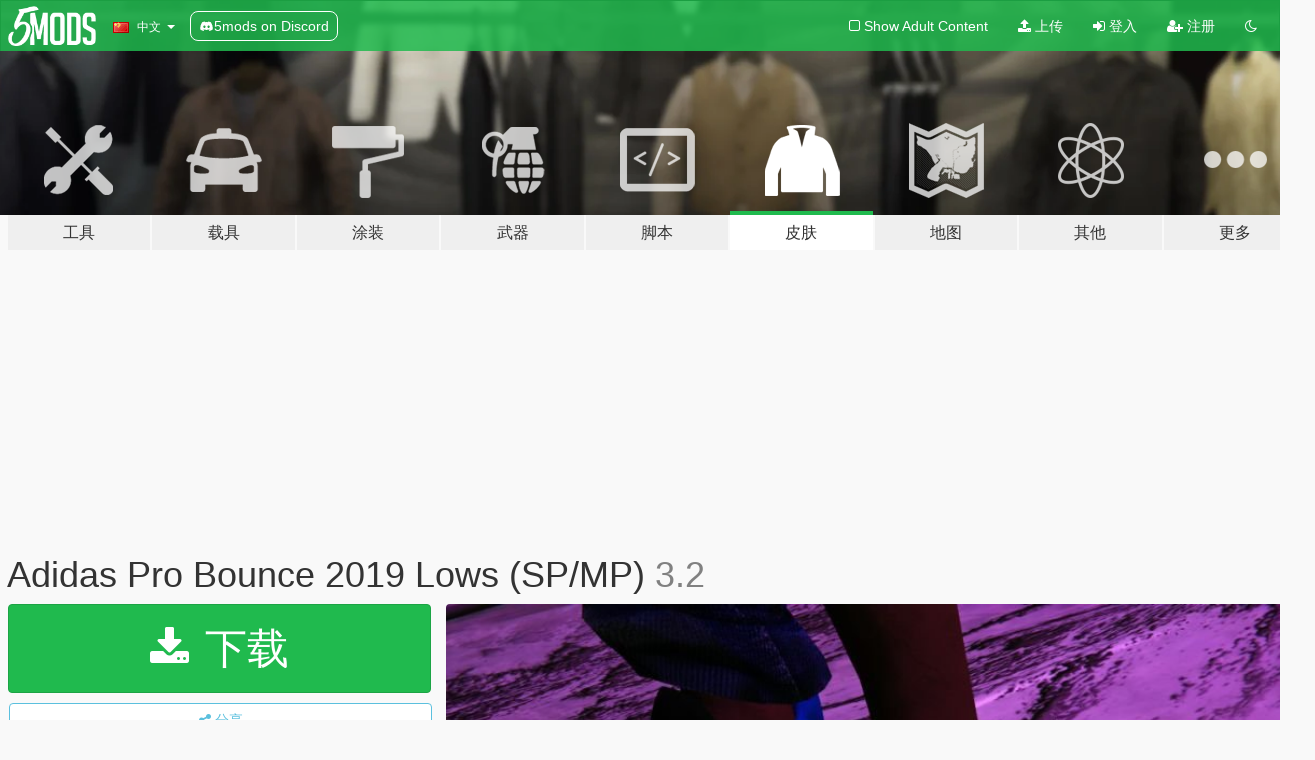

--- FILE ---
content_type: text/html; charset=utf-8
request_url: https://zh.gta5-mods.com/player/adidas-pro-bounce-2019-lows
body_size: 13942
content:

<!DOCTYPE html>
<html lang="zh-CN" dir="ltr">
<head>
	<title>
		Adidas Pro Bounce 2019 Lows (SP/MP) - GTA5-Mods.com
	</title>

		<script
		  async
		  src="https://hb.vntsm.com/v4/live/vms/sites/gta5-mods.com/index.js"
        ></script>

        <script>
          self.__VM = self.__VM || [];
          self.__VM.push(function (admanager, scope) {
            scope.Config.buildPlacement((configBuilder) => {
              configBuilder.add("billboard");
              configBuilder.addDefaultOrUnique("mobile_mpu").setBreakPoint("mobile")
            }).display("top-ad");

            scope.Config.buildPlacement((configBuilder) => {
              configBuilder.add("leaderboard");
              configBuilder.addDefaultOrUnique("mobile_mpu").setBreakPoint("mobile")
            }).display("central-ad");

            scope.Config.buildPlacement((configBuilder) => {
              configBuilder.add("mpu");
              configBuilder.addDefaultOrUnique("mobile_mpu").setBreakPoint("mobile")
            }).display("side-ad");

            scope.Config.buildPlacement((configBuilder) => {
              configBuilder.add("leaderboard");
              configBuilder.addDefaultOrUnique("mpu").setBreakPoint({ mediaQuery: "max-width:1200px" })
            }).display("central-ad-2");

            scope.Config.buildPlacement((configBuilder) => {
              configBuilder.add("leaderboard");
              configBuilder.addDefaultOrUnique("mobile_mpu").setBreakPoint("mobile")
            }).display("bottom-ad");

            scope.Config.buildPlacement((configBuilder) => {
              configBuilder.add("desktop_takeover");
              configBuilder.addDefaultOrUnique("mobile_takeover").setBreakPoint("mobile")
            }).display("takeover-ad");

            scope.Config.get('mpu').display('download-ad-1');
          });
        </script>

	<meta charset="utf-8">
	<meta name="viewport" content="width=320, initial-scale=1.0, maximum-scale=1.0">
	<meta http-equiv="X-UA-Compatible" content="IE=edge">
	<meta name="msapplication-config" content="none">
	<meta name="theme-color" content="#20ba4e">
	<meta name="msapplication-navbutton-color" content="#20ba4e">
	<meta name="apple-mobile-web-app-capable" content="yes">
	<meta name="apple-mobile-web-app-status-bar-style" content="#20ba4e">
	<meta name="csrf-param" content="authenticity_token" />
<meta name="csrf-token" content="+C9k1ePgw6i+NPpbnDaifl9jrrcgiG65x1lZ0qWgkjlw6ILRy4Y0Z3OWiGuRzQsku8YfkDIgbEa5govBNRvNgw==" />
	    <!--suppress ALL -->

    <meta property="og:url" content="https://zh.gta5-mods.com/player/adidas-pro-bounce-2019-lows">
    <meta property="og:title" content="Adidas Pro Bounce 2019 Lows (SP/MP)">
    <meta property="og:description" content="v3.2 actually fixed the plastic look -----------------------------------------------------   --Adidas Pro Bounce 2019 Lows-- Just some adidas shoes i like the look of rigged to Franklin  FEEL FREE TO RETEXTURE PEOPLE JUST LINK BACK TO MY MODEL      install to mods x64v.rpf\models cdimages streamedpeds_players.rpf player_one   All credit to NBA 2k21 for the model i just rigged it to GTA5  Dont repost on libertycity or any othe...">
    <meta property="og:site_name" content="GTA5-Mods.com">
    <meta property="og:image" content="https://img.gta5-mods.com/q75/images/adidas-pro-bounce-2019-lows/afa54f-20201208013955_1.jpg">

    <meta name="twitter:card" content="summary_large_image">
    <meta name="twitter:site" content="@5mods">
    <meta name="twitter:title" content="Adidas Pro Bounce 2019 Lows (SP/MP)">
    <meta name="twitter:description" content="v3.2 actually fixed the plastic look -----------------------------------------------------   --Adidas Pro Bounce 2019 Lows-- Just some adidas shoes i like the look of rigged to Franklin  FEEL FREE TO RETEXTURE PEOPLE JUST LINK BACK TO MY MODEL      install to mods x64v.rpf\models cdimages streamedpeds_players.rpf player_one   All credit to NBA 2k21 for the model i just rigged it to GTA5  Dont repost on libertycity or any othe...">
    <meta name="twitter:image" content="https://img.gta5-mods.com/q75/images/adidas-pro-bounce-2019-lows/afa54f-20201208013955_1.jpg">


	<link rel="shortcut icon" type="image/x-icon" href="https://images.gta5-mods.com/icons/favicon.png">
	<link rel="stylesheet" media="screen" href="/assets/application-7e510725ebc5c55e88a9fd87c027a2aa9e20126744fbac89762e0fd54819c399.css" />
	    <link rel="alternate" hreflang="id" href="https://id.gta5-mods.com/player/adidas-pro-bounce-2019-lows">
    <link rel="alternate" hreflang="ms" href="https://ms.gta5-mods.com/player/adidas-pro-bounce-2019-lows">
    <link rel="alternate" hreflang="bg" href="https://bg.gta5-mods.com/player/adidas-pro-bounce-2019-lows">
    <link rel="alternate" hreflang="ca" href="https://ca.gta5-mods.com/player/adidas-pro-bounce-2019-lows">
    <link rel="alternate" hreflang="cs" href="https://cs.gta5-mods.com/player/adidas-pro-bounce-2019-lows">
    <link rel="alternate" hreflang="da" href="https://da.gta5-mods.com/player/adidas-pro-bounce-2019-lows">
    <link rel="alternate" hreflang="de" href="https://de.gta5-mods.com/player/adidas-pro-bounce-2019-lows">
    <link rel="alternate" hreflang="el" href="https://el.gta5-mods.com/player/adidas-pro-bounce-2019-lows">
    <link rel="alternate" hreflang="en" href="https://www.gta5-mods.com/player/adidas-pro-bounce-2019-lows">
    <link rel="alternate" hreflang="es" href="https://es.gta5-mods.com/player/adidas-pro-bounce-2019-lows">
    <link rel="alternate" hreflang="fr" href="https://fr.gta5-mods.com/player/adidas-pro-bounce-2019-lows">
    <link rel="alternate" hreflang="gl" href="https://gl.gta5-mods.com/player/adidas-pro-bounce-2019-lows">
    <link rel="alternate" hreflang="ko" href="https://ko.gta5-mods.com/player/adidas-pro-bounce-2019-lows">
    <link rel="alternate" hreflang="hi" href="https://hi.gta5-mods.com/player/adidas-pro-bounce-2019-lows">
    <link rel="alternate" hreflang="it" href="https://it.gta5-mods.com/player/adidas-pro-bounce-2019-lows">
    <link rel="alternate" hreflang="hu" href="https://hu.gta5-mods.com/player/adidas-pro-bounce-2019-lows">
    <link rel="alternate" hreflang="mk" href="https://mk.gta5-mods.com/player/adidas-pro-bounce-2019-lows">
    <link rel="alternate" hreflang="nl" href="https://nl.gta5-mods.com/player/adidas-pro-bounce-2019-lows">
    <link rel="alternate" hreflang="nb" href="https://no.gta5-mods.com/player/adidas-pro-bounce-2019-lows">
    <link rel="alternate" hreflang="pl" href="https://pl.gta5-mods.com/player/adidas-pro-bounce-2019-lows">
    <link rel="alternate" hreflang="pt-BR" href="https://pt.gta5-mods.com/player/adidas-pro-bounce-2019-lows">
    <link rel="alternate" hreflang="ro" href="https://ro.gta5-mods.com/player/adidas-pro-bounce-2019-lows">
    <link rel="alternate" hreflang="ru" href="https://ru.gta5-mods.com/player/adidas-pro-bounce-2019-lows">
    <link rel="alternate" hreflang="sl" href="https://sl.gta5-mods.com/player/adidas-pro-bounce-2019-lows">
    <link rel="alternate" hreflang="fi" href="https://fi.gta5-mods.com/player/adidas-pro-bounce-2019-lows">
    <link rel="alternate" hreflang="sv" href="https://sv.gta5-mods.com/player/adidas-pro-bounce-2019-lows">
    <link rel="alternate" hreflang="vi" href="https://vi.gta5-mods.com/player/adidas-pro-bounce-2019-lows">
    <link rel="alternate" hreflang="tr" href="https://tr.gta5-mods.com/player/adidas-pro-bounce-2019-lows">
    <link rel="alternate" hreflang="uk" href="https://uk.gta5-mods.com/player/adidas-pro-bounce-2019-lows">
    <link rel="alternate" hreflang="zh-CN" href="https://zh.gta5-mods.com/player/adidas-pro-bounce-2019-lows">

  <script src="/javascripts/ads.js"></script>

		<!-- Nexus Google Tag Manager -->
		<script nonce="true">
//<![CDATA[
				window.dataLayer = window.dataLayer || [];

						window.dataLayer.push({
								login_status: 'Guest',
								user_id: undefined,
								gta5mods_id: undefined,
						});

//]]>
</script>
		<script nonce="true">
//<![CDATA[
				(function(w,d,s,l,i){w[l]=w[l]||[];w[l].push({'gtm.start':
				new Date().getTime(),event:'gtm.js'});var f=d.getElementsByTagName(s)[0],
				j=d.createElement(s),dl=l!='dataLayer'?'&l='+l:'';j.async=true;j.src=
				'https://www.googletagmanager.com/gtm.js?id='+i+dl;f.parentNode.insertBefore(j,f);
				})(window,document,'script','dataLayer','GTM-KCVF2WQ');

//]]>
</script>		<!-- End Nexus Google Tag Manager -->
</head>
<body class=" zh-CN">
	<!-- Google Tag Manager (noscript) -->
	<noscript><iframe src="https://www.googletagmanager.com/ns.html?id=GTM-KCVF2WQ"
										height="0" width="0" style="display:none;visibility:hidden"></iframe></noscript>
	<!-- End Google Tag Manager (noscript) -->

<div id="page-cover"></div>
<div id="page-loading">
	<span class="graphic"></span>
	<span class="message">载入中...</span>
</div>

<div id="page-cover"></div>

<nav id="main-nav" class="navbar navbar-default">
  <div class="container">
    <div class="navbar-header">
      <a class="navbar-brand" href="/"></a>

      <ul class="nav navbar-nav">
        <li id="language-dropdown" class="dropdown">
          <a href="#language" class="dropdown-toggle" data-toggle="dropdown">
            <span class="famfamfam-flag-cn icon"></span>&nbsp;
            <span class="language-name">中文</span>
            <span class="caret"></span>
          </a>

          <ul class="dropdown-menu dropdown-menu-with-footer">
                <li>
                  <a href="https://id.gta5-mods.com/player/adidas-pro-bounce-2019-lows">
                    <span class="famfamfam-flag-id"></span>
                    <span class="language-name">Bahasa Indonesia</span>
                  </a>
                </li>
                <li>
                  <a href="https://ms.gta5-mods.com/player/adidas-pro-bounce-2019-lows">
                    <span class="famfamfam-flag-my"></span>
                    <span class="language-name">Bahasa Melayu</span>
                  </a>
                </li>
                <li>
                  <a href="https://bg.gta5-mods.com/player/adidas-pro-bounce-2019-lows">
                    <span class="famfamfam-flag-bg"></span>
                    <span class="language-name">Български</span>
                  </a>
                </li>
                <li>
                  <a href="https://ca.gta5-mods.com/player/adidas-pro-bounce-2019-lows">
                    <span class="famfamfam-flag-catalonia"></span>
                    <span class="language-name">Català</span>
                  </a>
                </li>
                <li>
                  <a href="https://cs.gta5-mods.com/player/adidas-pro-bounce-2019-lows">
                    <span class="famfamfam-flag-cz"></span>
                    <span class="language-name">Čeština</span>
                  </a>
                </li>
                <li>
                  <a href="https://da.gta5-mods.com/player/adidas-pro-bounce-2019-lows">
                    <span class="famfamfam-flag-dk"></span>
                    <span class="language-name">Dansk</span>
                  </a>
                </li>
                <li>
                  <a href="https://de.gta5-mods.com/player/adidas-pro-bounce-2019-lows">
                    <span class="famfamfam-flag-de"></span>
                    <span class="language-name">Deutsch</span>
                  </a>
                </li>
                <li>
                  <a href="https://el.gta5-mods.com/player/adidas-pro-bounce-2019-lows">
                    <span class="famfamfam-flag-gr"></span>
                    <span class="language-name">Ελληνικά</span>
                  </a>
                </li>
                <li>
                  <a href="https://www.gta5-mods.com/player/adidas-pro-bounce-2019-lows">
                    <span class="famfamfam-flag-gb"></span>
                    <span class="language-name">English</span>
                  </a>
                </li>
                <li>
                  <a href="https://es.gta5-mods.com/player/adidas-pro-bounce-2019-lows">
                    <span class="famfamfam-flag-es"></span>
                    <span class="language-name">Español</span>
                  </a>
                </li>
                <li>
                  <a href="https://fr.gta5-mods.com/player/adidas-pro-bounce-2019-lows">
                    <span class="famfamfam-flag-fr"></span>
                    <span class="language-name">Français</span>
                  </a>
                </li>
                <li>
                  <a href="https://gl.gta5-mods.com/player/adidas-pro-bounce-2019-lows">
                    <span class="famfamfam-flag-es-gl"></span>
                    <span class="language-name">Galego</span>
                  </a>
                </li>
                <li>
                  <a href="https://ko.gta5-mods.com/player/adidas-pro-bounce-2019-lows">
                    <span class="famfamfam-flag-kr"></span>
                    <span class="language-name">한국어</span>
                  </a>
                </li>
                <li>
                  <a href="https://hi.gta5-mods.com/player/adidas-pro-bounce-2019-lows">
                    <span class="famfamfam-flag-in"></span>
                    <span class="language-name">हिन्दी</span>
                  </a>
                </li>
                <li>
                  <a href="https://it.gta5-mods.com/player/adidas-pro-bounce-2019-lows">
                    <span class="famfamfam-flag-it"></span>
                    <span class="language-name">Italiano</span>
                  </a>
                </li>
                <li>
                  <a href="https://hu.gta5-mods.com/player/adidas-pro-bounce-2019-lows">
                    <span class="famfamfam-flag-hu"></span>
                    <span class="language-name">Magyar</span>
                  </a>
                </li>
                <li>
                  <a href="https://mk.gta5-mods.com/player/adidas-pro-bounce-2019-lows">
                    <span class="famfamfam-flag-mk"></span>
                    <span class="language-name">Македонски</span>
                  </a>
                </li>
                <li>
                  <a href="https://nl.gta5-mods.com/player/adidas-pro-bounce-2019-lows">
                    <span class="famfamfam-flag-nl"></span>
                    <span class="language-name">Nederlands</span>
                  </a>
                </li>
                <li>
                  <a href="https://no.gta5-mods.com/player/adidas-pro-bounce-2019-lows">
                    <span class="famfamfam-flag-no"></span>
                    <span class="language-name">Norsk</span>
                  </a>
                </li>
                <li>
                  <a href="https://pl.gta5-mods.com/player/adidas-pro-bounce-2019-lows">
                    <span class="famfamfam-flag-pl"></span>
                    <span class="language-name">Polski</span>
                  </a>
                </li>
                <li>
                  <a href="https://pt.gta5-mods.com/player/adidas-pro-bounce-2019-lows">
                    <span class="famfamfam-flag-br"></span>
                    <span class="language-name">Português do Brasil</span>
                  </a>
                </li>
                <li>
                  <a href="https://ro.gta5-mods.com/player/adidas-pro-bounce-2019-lows">
                    <span class="famfamfam-flag-ro"></span>
                    <span class="language-name">Română</span>
                  </a>
                </li>
                <li>
                  <a href="https://ru.gta5-mods.com/player/adidas-pro-bounce-2019-lows">
                    <span class="famfamfam-flag-ru"></span>
                    <span class="language-name">Русский</span>
                  </a>
                </li>
                <li>
                  <a href="https://sl.gta5-mods.com/player/adidas-pro-bounce-2019-lows">
                    <span class="famfamfam-flag-si"></span>
                    <span class="language-name">Slovenščina</span>
                  </a>
                </li>
                <li>
                  <a href="https://fi.gta5-mods.com/player/adidas-pro-bounce-2019-lows">
                    <span class="famfamfam-flag-fi"></span>
                    <span class="language-name">Suomi</span>
                  </a>
                </li>
                <li>
                  <a href="https://sv.gta5-mods.com/player/adidas-pro-bounce-2019-lows">
                    <span class="famfamfam-flag-se"></span>
                    <span class="language-name">Svenska</span>
                  </a>
                </li>
                <li>
                  <a href="https://vi.gta5-mods.com/player/adidas-pro-bounce-2019-lows">
                    <span class="famfamfam-flag-vn"></span>
                    <span class="language-name">Tiếng Việt</span>
                  </a>
                </li>
                <li>
                  <a href="https://tr.gta5-mods.com/player/adidas-pro-bounce-2019-lows">
                    <span class="famfamfam-flag-tr"></span>
                    <span class="language-name">Türkçe</span>
                  </a>
                </li>
                <li>
                  <a href="https://uk.gta5-mods.com/player/adidas-pro-bounce-2019-lows">
                    <span class="famfamfam-flag-ua"></span>
                    <span class="language-name">Українська</span>
                  </a>
                </li>
                <li>
                  <a href="https://zh.gta5-mods.com/player/adidas-pro-bounce-2019-lows">
                    <span class="famfamfam-flag-cn"></span>
                    <span class="language-name">中文</span>
                  </a>
                </li>
          </ul>
        </li>
        <li class="discord-link">
          <a href="https://discord.gg/2PR7aMzD4U" target="_blank" rel="noreferrer">
            <img src="https://images.gta5-mods.com/site/discord-header.svg" height="15px" alt="">
            <span>5mods on Discord</span>
          </a>
        </li>
      </ul>
    </div>

    <ul class="nav navbar-nav navbar-right">
        <li>
          <a href="/adult_filter" title="Light mode">
              <span class="fa fa-square-o"></span>
            <span>Show Adult <span class="adult-filter__content-text">Content</span></span>
          </a>
        </li>
      <li class="hidden-xs">
        <a href="/upload">
          <span class="icon fa fa-upload"></span>
          上传
        </a>
      </li>

        <li>
          <a href="/login?r=/player/adidas-pro-bounce-2019-lows">
            <span class="icon fa fa-sign-in"></span>
            <span class="login-text">登入</span>
          </a>
        </li>

        <li class="hidden-xs">
          <a href="/register?r=/player/adidas-pro-bounce-2019-lows">
            <span class="icon fa fa-user-plus"></span>
            注册
          </a>
        </li>

        <li>
            <a href="/dark_mode" title="Dark mode">
              <span class="fa fa-moon-o"></span>
            </a>
        </li>

      <li id="search-dropdown">
        <a href="#search" class="dropdown-toggle" data-toggle="dropdown">
          <span class="fa fa-search"></span>
        </a>

        <div class="dropdown-menu">
          <div class="form-inline">
            <div class="form-group">
              <div class="input-group">
                <div class="input-group-addon"><span  class="fa fa-search"></span></div>
                <input type="text" class="form-control" placeholder="搜索GTA5模组...">
              </div>
            </div>
            <button type="submit" class="btn btn-primary">
              搜索
            </button>
          </div>
        </div>
      </li>
    </ul>
  </div>
</nav>

<div id="banner" class="player">
  <div class="container hidden-xs">
    <div id="intro">
      <h1 class="styled">欢迎来到GTA5模组网 GTA5-Mods.com</h1>
      <p>选择以下类别之一开始浏览最新的侠盗猎车手V PC模组：</p>
    </div>
  </div>

  <div class="container">
    <ul id="navigation" class="clearfix zh-CN">
        <li class="tools ">
          <a href="/tools">
            <span class="icon-category"></span>
            <span class="label-border"></span>
            <span class="label-category lg-large md-large sm-large xs-large xxs-large">
              <span>工具</span>
            </span>
          </a>
        </li>
        <li class="vehicles ">
          <a href="/vehicles">
            <span class="icon-category"></span>
            <span class="label-border"></span>
            <span class="label-category lg-large md-large sm-large xs-large xxs-large">
              <span>载具</span>
            </span>
          </a>
        </li>
        <li class="paintjobs ">
          <a href="/paintjobs">
            <span class="icon-category"></span>
            <span class="label-border"></span>
            <span class="label-category lg-large md-large sm-large xs-large xxs-large">
              <span>涂装</span>
            </span>
          </a>
        </li>
        <li class="weapons ">
          <a href="/weapons">
            <span class="icon-category"></span>
            <span class="label-border"></span>
            <span class="label-category lg-large md-large sm-large xs-large xxs-large">
              <span>武器</span>
            </span>
          </a>
        </li>
        <li class="scripts ">
          <a href="/scripts">
            <span class="icon-category"></span>
            <span class="label-border"></span>
            <span class="label-category lg-large md-large sm-large xs-large xxs-large">
              <span>脚本</span>
            </span>
          </a>
        </li>
        <li class="player active">
          <a href="/player">
            <span class="icon-category"></span>
            <span class="label-border"></span>
            <span class="label-category lg-large md-large sm-large xs-large xxs-large">
              <span>皮肤</span>
            </span>
          </a>
        </li>
        <li class="maps ">
          <a href="/maps">
            <span class="icon-category"></span>
            <span class="label-border"></span>
            <span class="label-category lg-large md-large sm-large xs-large xxs-large">
              <span>地图</span>
            </span>
          </a>
        </li>
        <li class="misc ">
          <a href="/misc">
            <span class="icon-category"></span>
            <span class="label-border"></span>
            <span class="label-category lg-large md-large sm-large xs-large xxs-large">
              <span>其他</span>
            </span>
          </a>
        </li>
      <li id="more-dropdown" class="more dropdown">
        <a href="#more" class="dropdown-toggle" data-toggle="dropdown">
          <span class="icon-category"></span>
          <span class="label-border"></span>
          <span class="label-category lg-large md-large sm-large xs-large xxs-large">
            <span>更多</span>
          </span>
        </a>

        <ul class="dropdown-menu pull-right">
          <li>
            <a href="http://www.gta5cheats.com" target="_blank">
              <span class="fa fa-external-link"></span>
              GTA 5 Cheats
            </a>
          </li>
        </ul>
      </li>
    </ul>
  </div>
</div>

<div id="content">
  


<div id="file" class="container" data-user-file-id="106951">
  <div class="clearfix">
      <div id="top-ad" class="ad-container"></div>

    <h1>
      
      Adidas Pro Bounce 2019 Lows (SP/MP)
      <span class="version">3.2</span>

    </h1>
  </div>


    <div id="file-container" class="row">
      <div class="col-sm-5 col-lg-4">

          <a href="/player/adidas-pro-bounce-2019-lows/download/106122" class="btn btn-primary btn-download" >
            <span class="fa fa-download"></span>
            下载
          </a>

        <div class="file-actions">

          <div class="row">
            <div class="col-xs-12 share-container">
              <div id="share-list">
                <ul>
                  <li>
                    <a href="#share-facebook" class="facebook" title="分享到脸书">
                      <span class="fa fa-facebook"></span>
                    </a>
                  </li>
                  <li>
                    <a href="#share-twitter" class="twitter" title="分享到推特" data-text="Adidas Pro Bounce 2019 Lows (SP/MP)">
                      <span class="fa fa-twitter"></span>
                    </a>
                  </li>
                  <li>
                    <a href="#share-vk" class="vk" title="分享到VKontakte">
                      <span class="fa fa-vk"></span>
                    </a>
                  </li>
                </ul>
              </div>

              <button class="btn btn-o-info btn-block">
                <span class="fa fa-share-alt "></span>
                <span>分享</span>
              </button>
            </div>

          </div>
        </div>
        <div class="panel panel-default">
          <div class="panel-body">
            <div class="user-panel row">
              <div class="col-xs-3">
                <a href="/users/BeeberIsBack">
                  <img class="img-responsive" src="https://img.gta5-mods.com/q75-w100-h100-cfill/avatars/247223/a6359c-T-Virus.png" alt="A6359c t virus" />
                </a>
              </div>
              <div class="col-xs-9">
                <a class="username" href="/users/BeeberIsBack">BeeberIsBack</a>
                  <br/>
                  <div class="user-social">
                    












                  </div>

                  


              </div>
            </div>
          </div>
        </div>

          <div class="panel panel-default hidden-xs">
            <div class="panel-body">
  <h3 class="mt-0">
    <i class="fa fa-list-alt"></i>
    <span class="translation_missing" title="translation missing: zh-CN.user_file.all_versions">All Versions</span>
  </h3>
      <div class="well pull-left file-version-container ">
        <div class="pull-left">
          <i class="fa fa-file"></i>&nbsp;3.2 <span>(current)</span>
          <p>
            <span class="num-downloads">3,625次下载 <span class="file-size">, 6.7 MB</span></span>
            <br/><span class="num-downloads">2020年12月08日</span>
          </p>
        </div>
        <div class="pull-right" >
                  <a target="_blank" href="https://www.virustotal.com/gui/file/152999a872c15523a269959fa1dddaaca9d522afcea7f3fc021f11f05b5f4d4a/detection/f-152999a872c15523a269959fa1dddaaca9d522afcea7f3fc021f11f05b5f4d4a-1607392926"><i data-container="body" data-trigger="hover" data-toggle="popover" data-placement="top" data-html="true" data-title="<b class='color-success'>This file is safe <i class='fa fa-check-circle-o'></i></b>" data-content="<i>This file has been scanned for viruses and is safe to download.</i>" class="fa fa-shield vt-version"></i></a>

              <a target="_blank" href="/player/adidas-pro-bounce-2019-lows/download/106122"><i class="fa fa-download download-version"></i></a>
        </div>
      </div>
</div>
          </div>

          <div id="side-ad" class="ad-container"></div>

        <div class="file-list">
            <div class="col-xs-12 hidden-xs">
              <h4>More mods by <a class="username" href="/users/BeeberIsBack">BeeberIsBack</a>:</h4>
                
<div class="file-list-obj">
  <a href="/player/families-t-shirt-for-frank" title="Families T-Shirt For Franklin " class="preview empty">

    <img title="Families T-Shirt For Franklin " class="img-responsive" alt="Families T-Shirt For Franklin " src="https://img.gta5-mods.com/q75-w500-h333-cfill/images/families-t-shirt-for-frank/c3e73f-20201005164509_1.jpg" />

      <ul class="categories">
            <li>Franklin</li>
            <li>服装</li>
      </ul>

      <div class="stats">
        <div>
            <span title="5.0 star rating">
              <span class="fa fa-star"></span> 5.0
            </span>
        </div>
        <div>
          <span title="754次下载">
            <span class="fa fa-download"></span> 754
          </span>
          <span class="stats-likes" title="16次赞">
            <span class="fa fa-thumbs-up"></span> 16
          </span>
        </div>
      </div>

  </a>
  <div class="details">
    <div class="top">
      <div class="name">
        <a href="/player/families-t-shirt-for-frank" title="Families T-Shirt For Franklin ">
          <span dir="ltr">Families T-Shirt For Franklin </span>
        </a>
      </div>
    </div>
    <div class="bottom">
      <span class="bottom-by">By</span> <a href="/users/BeeberIsBack" title="BeeberIsBack">BeeberIsBack</a>
    </div>
  </div>
</div>
                
<div class="file-list-obj">
  <a href="/player/wireless-earphone-v2" title="Wireless Earphones" class="preview empty">

    <img title="Wireless Earphones" class="img-responsive" alt="Wireless Earphones" src="https://img.gta5-mods.com/q75-w500-h333-cfill/images/wireless-earphone-v2/77201b-20190304185757_1.jpg" />

      <ul class="categories">
            <li>Franklin</li>
      </ul>

      <div class="stats">
        <div>
            <span title="4.71 star rating">
              <span class="fa fa-star"></span> 4.71
            </span>
        </div>
        <div>
          <span title="2,809次下载">
            <span class="fa fa-download"></span> 2,809
          </span>
          <span class="stats-likes" title="53次赞">
            <span class="fa fa-thumbs-up"></span> 53
          </span>
        </div>
      </div>

  </a>
  <div class="details">
    <div class="top">
      <div class="name">
        <a href="/player/wireless-earphone-v2" title="Wireless Earphones">
          <span dir="ltr">Wireless Earphones</span>
        </a>
      </div>
        <div class="version" dir="ltr" title="2.0">2.0</div>
    </div>
    <div class="bottom">
      <span class="bottom-by">By</span> <a href="/users/BeeberIsBack" title="BeeberIsBack">BeeberIsBack</a>
    </div>
  </div>
</div>
                
<div class="file-list-obj">
  <a href="/player/new-jeans-and-boots-for-franklin" title="New Ballas Jersey" class="preview empty">

    <img title="New Ballas Jersey" class="img-responsive" alt="New Ballas Jersey" src="https://img.gta5-mods.com/q75-w500-h333-cfill/images/new-jeans-and-boots-for-franklin/192555-20201002122227_1.jpg" />

      <ul class="categories">
            <li>Franklin</li>
            <li>服装</li>
      </ul>

      <div class="stats">
        <div>
            <span title="4.88 star rating">
              <span class="fa fa-star"></span> 4.88
            </span>
        </div>
        <div>
          <span title="1,456次下载">
            <span class="fa fa-download"></span> 1,456
          </span>
          <span class="stats-likes" title="29次赞">
            <span class="fa fa-thumbs-up"></span> 29
          </span>
        </div>
      </div>

  </a>
  <div class="details">
    <div class="top">
      <div class="name">
        <a href="/player/new-jeans-and-boots-for-franklin" title="New Ballas Jersey">
          <span dir="ltr">New Ballas Jersey</span>
        </a>
      </div>
        <div class="version" dir="ltr" title="3.0">3.0</div>
    </div>
    <div class="bottom">
      <span class="bottom-by">By</span> <a href="/users/BeeberIsBack" title="BeeberIsBack">BeeberIsBack</a>
    </div>
  </div>
</div>
                
<div class="file-list-obj">
  <a href="/player/open-mpairraces-bomber-jacket-for-frank" title="Open Mpairraces Bomber Jacket For Frank" class="preview empty">

    <img title="Open Mpairraces Bomber Jacket For Frank" class="img-responsive" alt="Open Mpairraces Bomber Jacket For Frank" src="https://img.gta5-mods.com/q75-w500-h333-cfill/images/open-mpairraces-bomber-jacket-for-frank/cf8dbe-20180522152528_1.jpg" />

      <ul class="categories">
            <li>Franklin</li>
            <li>服装</li>
      </ul>

      <div class="stats">
        <div>
            <span title="5.0 star rating">
              <span class="fa fa-star"></span> 5.0
            </span>
        </div>
        <div>
          <span title="829次下载">
            <span class="fa fa-download"></span> 829
          </span>
          <span class="stats-likes" title="11次赞">
            <span class="fa fa-thumbs-up"></span> 11
          </span>
        </div>
      </div>

  </a>
  <div class="details">
    <div class="top">
      <div class="name">
        <a href="/player/open-mpairraces-bomber-jacket-for-frank" title="Open Mpairraces Bomber Jacket For Frank">
          <span dir="ltr">Open Mpairraces Bomber Jacket For Frank</span>
        </a>
      </div>
        <div class="version" dir="ltr" title="2.0">2.0</div>
    </div>
    <div class="bottom">
      <span class="bottom-by">By</span> <a href="/users/BeeberIsBack" title="BeeberIsBack">BeeberIsBack</a>
    </div>
  </div>
</div>
                
<div class="file-list-obj">
  <a href="/player/import-export-skinny-jeans" title="Import Export Skinny Jeans" class="preview empty">

    <img title="Import Export Skinny Jeans" class="img-responsive" alt="Import Export Skinny Jeans" src="https://img.gta5-mods.com/q75-w500-h333-cfill/images/import-export-skinny-jeans/c25434-20200928214129_1.jpg" />

      <ul class="categories">
            <li>Franklin</li>
            <li>Trevor</li>
            <li>服装</li>
      </ul>

      <div class="stats">
        <div>
            <span title="5.0 star rating">
              <span class="fa fa-star"></span> 5.0
            </span>
        </div>
        <div>
          <span title="1,227次下载">
            <span class="fa fa-download"></span> 1,227
          </span>
          <span class="stats-likes" title="15次赞">
            <span class="fa fa-thumbs-up"></span> 15
          </span>
        </div>
      </div>

  </a>
  <div class="details">
    <div class="top">
      <div class="name">
        <a href="/player/import-export-skinny-jeans" title="Import Export Skinny Jeans">
          <span dir="ltr">Import Export Skinny Jeans</span>
        </a>
      </div>
        <div class="version" dir="ltr" title="1.0">1.0</div>
    </div>
    <div class="bottom">
      <span class="bottom-by">By</span> <a href="/users/BeeberIsBack" title="BeeberIsBack">BeeberIsBack</a>
    </div>
  </div>
</div>
            </div>

        </div>
      </div>

      <div class="col-sm-7 col-lg-8">
          <div id="file-media">
            <!-- Cover Media -->
            <div class="text-center">

                <a target="_blank" class="thumbnail mfp-image cover-media" title="Adidas Pro Bounce 2019 Lows (SP/MP)" href="https://img.gta5-mods.com/q95/images/adidas-pro-bounce-2019-lows/afa54f-20201208013955_1.jpg"><img class="img-responsive" src="https://img.gta5-mods.com/q85-w800/images/adidas-pro-bounce-2019-lows/afa54f-20201208013955_1.jpg" alt="Afa54f 20201208013955 1" /></a>
            </div>

            <!-- Remaining Media -->
              <div class="media-thumbnails row">
                    <div class="col-xs-4 col-md-2">
                      <a target="_blank" class="thumbnail mfp-image" title="Adidas Pro Bounce 2019 Lows (SP/MP)" href="https://img.gta5-mods.com/q95/images/adidas-pro-bounce-2019-lows/afa54f-20201208014003_1.jpg"><img class="img-responsive" src="https://img.gta5-mods.com/q75-w350-h233-cfill/images/adidas-pro-bounce-2019-lows/afa54f-20201208014003_1.jpg" alt="Afa54f 20201208014003 1" /></a>
                    </div>
                    <div class="col-xs-4 col-md-2">
                      <a target="_blank" class="thumbnail mfp-image" title="Adidas Pro Bounce 2019 Lows (SP/MP)" href="https://img.gta5-mods.com/q95/images/adidas-pro-bounce-2019-lows/afa54f-20201208014011_1.jpg"><img class="img-responsive" src="https://img.gta5-mods.com/q75-w350-h233-cfill/images/adidas-pro-bounce-2019-lows/afa54f-20201208014011_1.jpg" alt="Afa54f 20201208014011 1" /></a>
                    </div>
                    <div class="col-xs-4 col-md-2">
                      <a target="_blank" class="thumbnail mfp-image" title="Adidas Pro Bounce 2019 Lows (SP/MP)" href="https://img.gta5-mods.com/q95/images/adidas-pro-bounce-2019-lows/afa54f-20201208014018_1.jpg"><img class="img-responsive" src="https://img.gta5-mods.com/q75-w350-h233-cfill/images/adidas-pro-bounce-2019-lows/afa54f-20201208014018_1.jpg" alt="Afa54f 20201208014018 1" /></a>
                    </div>
                    <div class="col-xs-4 col-md-2">
                      <a target="_blank" class="thumbnail mfp-image" title="Adidas Pro Bounce 2019 Lows (SP/MP)" href="https://img.gta5-mods.com/q95/images/adidas-pro-bounce-2019-lows/afa54f-20201208014026_1.jpg"><img class="img-responsive" src="https://img.gta5-mods.com/q75-w350-h233-cfill/images/adidas-pro-bounce-2019-lows/afa54f-20201208014026_1.jpg" alt="Afa54f 20201208014026 1" /></a>
                    </div>
                    <div class="col-xs-4 col-md-2">
                      <a target="_blank" class="thumbnail mfp-image" title="Adidas Pro Bounce 2019 Lows (SP/MP)" href="https://img.gta5-mods.com/q95/images/adidas-pro-bounce-2019-lows/afa54f-20201208014033_1.jpg"><img class="img-responsive" src="https://img.gta5-mods.com/q75-w350-h233-cfill/images/adidas-pro-bounce-2019-lows/afa54f-20201208014033_1.jpg" alt="Afa54f 20201208014033 1" /></a>
                    </div>
                    <div class="col-xs-4 col-md-2">
                      <a target="_blank" class="thumbnail mfp-image" title="Adidas Pro Bounce 2019 Lows (SP/MP)" href="https://img.gta5-mods.com/q95/images/adidas-pro-bounce-2019-lows/afa54f-20201208014041_1.jpg"><img class="img-responsive" src="https://img.gta5-mods.com/q75-w350-h233-cfill/images/adidas-pro-bounce-2019-lows/afa54f-20201208014041_1.jpg" alt="Afa54f 20201208014041 1" /></a>
                    </div>

                  <div class="extra-media collapse">
                        <div class="col-xs-4 col-md-2">
                          <a target="_blank" class="thumbnail mfp-image" title="Adidas Pro Bounce 2019 Lows (SP/MP)" href="https://img.gta5-mods.com/q95/images/adidas-pro-bounce-2019-lows/afa54f-20201208014049_1.jpg"><img class="img-responsive" src="https://img.gta5-mods.com/q75-w350-h233-cfill/images/adidas-pro-bounce-2019-lows/afa54f-20201208014049_1.jpg" alt="Afa54f 20201208014049 1" /></a>
                        </div>
                  </div>
              </div>

                <a href="#more" class="media-limit btn btn-o-primary btn-block btn-sm">
                  <span class="fa fa-angle-down"></span>
                  展开看更多图片和视频
                  <span class="fa fa-angle-down"></span>
                </a>
          </div>

        <h3 class="clearfix" dir="auto">
          <div class="pull-left file-stats">
            <i class="fa fa-cloud-download pull-left download-icon"></i>
            <div class="file-stat file-downloads pull-left">
              <span class="num-downloads">4,907</span>
              <label>下载</label>
            </div>
            <i class="fa fa-thumbs-o-up pull-left like-icon"></i>
            <div class="file-stat file-likes pull-left">
              <span class="num-likes">41</span>
              <label>赞</label>
            </div>
          </div>

                <span class="comment-average-container pull-right">
                    <span class="comment-average-rating" data-rating="4.91"></span>
                    <label>4.91 / 5 (11 评级)</label>
                </span>
        </h3>
        <div id="featured-comment">
          <ul class="media-list pinned-comments">
            
    <li id="comment-1716997" class="comment media pinned" data-comment-id="1716997" data-username="BeeberIsBack" data-mentions="[]">
      <div class="media-left">
        <a href="/users/BeeberIsBack"><img class="media-object" src="https://img.gta5-mods.com/q75-w100-h100-cfill/avatars/247223/a6359c-T-Virus.png" alt="A6359c t virus" /></a>
      </div>
      <div class="media-body">
        <div class="panel panel-default">
          <div class="panel-body">
            <div class="media-heading clearfix">
              <div class="pull-left flip" dir="auto">
                <a href="/users/BeeberIsBack">BeeberIsBack</a>
                    <label class="label label-primary">作者</label>
              </div>
              <div class="pull-right flip">
                <span class="pinned-message inline-icon-text"><span class="fa fa-thumb-tack"></span>置顶帖</span>

                
              </div>
            </div>

            <div class="comment-text " dir="auto"><p>MP Male Now has a version Download 1.0 (MP VERSION) in the file section under the download button then install to : mods\x64v.rpf\models\cdimages\streamedpeds_mp.rpf\mp_m_freemode_01</p></div>

            <div class="media-details clearfix">
              <div class="row">
                <div class="col-md-8 text-left flip">


                  

                  
                </div>
                <div class="col-md-4 text-right flip" title="2020年10月17日 星期六 23:19:14 UTC">2020年10月17日</div>
              </div>
            </div>
          </div>
        </div>
      </div>
    </li>

          </ul>
        </div>
        <div class="visible-xs-block">
          <div class="panel panel-default">
            <div class="panel-body">
              <div class="file-description">
                      <span class="description-body description-collapsed" dir="auto">
                        v3.2 actually fixed the plastic look<br/>-----------------------------------------------------<br/><br/><br/>--Adidas Pro Bounce 2019 Lows--<br/>Just some adidas shoes i like the look of rigged to Franklin<br/><br/>FEEL FREE TO RETEXTURE PEOPLE JUST LINK BACK TO MY MODEL<br/><br/><br/><br/><br/><br/>install to mods x64v.rpf\models cdimages streamedpeds_players.rpf player_one<br/><br/><br/>All credit to NBA 2k21 for the model i just rigged it to GTA5<br/><br/>Dont repost on libertycity or any other sites i release on GTA5-mods.com Only<br/><br/><br/><br/><br/><br/><br/>If you enjoy my content and want to buy me an energy drink consider donating via paypal<br/>https://www.paypal.com/donate?token=590oz4oGtGv2prVRLg6coz1Fkt8riUfQf7J4V0tAHESNPfbbrxynkVsGIeArlAn8eqSweiiaG7HUmxL4
                        <div class="read-more-button-container">
                          <div class="read-more-gradient"></div>
                          <div class="read-more-button">Show Full Description</div>
                        </div>
                      </span>
              </div>
                <div id=tag-list>
                    <div>
                      <a href="/all/tags/franklin/most-downloaded">
                            <span class="label label-default">
                              <span class="fa fa-tag"></span>
                              Franklin
                            </span>
                      </a>
                    </div>
                    <div>
                      <a href="/all/tags/shoes/most-downloaded">
                            <span class="label label-default">
                              <span class="fa fa-tag"></span>
                              鞋子
                            </span>
                      </a>
                    </div>
                </div>


              <div id="file-dates">

                <br/>
                <small title="2020年9月10日 星期四 11:48:08 UTC">
                  <strong>首次上传时间：</strong>
                  2020年9月10日
                  
                </small>

                  <br/>
                  <small title="2020年12月08日 星期二 02:08:37 UTC">
                    <strong>最后更新时间：</strong>
                    2020年12月08日
                  </small>

                  <br/>
                  <small title="2026年1月08日 星期四 15:34:08 UTC">
                    <strong>最后下载：</strong>
                    7天前
                  </small>
              </div>
            </div>
          </div>

          <div class="panel panel-default visible-xs-block">
            <div class="panel-body">
  <h3 class="mt-0">
    <i class="fa fa-list-alt"></i>
    <span class="translation_missing" title="translation missing: zh-CN.user_file.all_versions">All Versions</span>
  </h3>
      <div class="well pull-left file-version-container ">
        <div class="pull-left">
          <i class="fa fa-file"></i>&nbsp;3.2 <span>(current)</span>
          <p>
            <span class="num-downloads">3,625次下载 <span class="file-size">, 6.7 MB</span></span>
            <br/><span class="num-downloads">2020年12月08日</span>
          </p>
        </div>
        <div class="pull-right" >
                  <a target="_blank" href="https://www.virustotal.com/gui/file/152999a872c15523a269959fa1dddaaca9d522afcea7f3fc021f11f05b5f4d4a/detection/f-152999a872c15523a269959fa1dddaaca9d522afcea7f3fc021f11f05b5f4d4a-1607392926"><i data-container="body" data-trigger="hover" data-toggle="popover" data-placement="top" data-html="true" data-title="<b class='color-success'>This file is safe <i class='fa fa-check-circle-o'></i></b>" data-content="<i>This file has been scanned for viruses and is safe to download.</i>" class="fa fa-shield vt-version"></i></a>

              <a target="_blank" href="/player/adidas-pro-bounce-2019-lows/download/106122"><i class="fa fa-download download-version"></i></a>
        </div>
      </div>
</div>
          </div>

          <h3 class="clearfix comments-stats" dir="auto">
              <span class="pull-left">
                  <span class="num-comments" data-count="58">58个评论</span>
              </span>
          </h3>
          <div id="comments_mobile"></div>

          <div class="file-list">
              <div class="col-xs-12">
                <h4>More mods by <a class="username" href="/users/BeeberIsBack">BeeberIsBack</a>:</h4>
                  
<div class="file-list-obj">
  <a href="/player/families-t-shirt-for-frank" title="Families T-Shirt For Franklin " class="preview empty">

    <img title="Families T-Shirt For Franklin " class="img-responsive" alt="Families T-Shirt For Franklin " src="https://img.gta5-mods.com/q75-w500-h333-cfill/images/families-t-shirt-for-frank/c3e73f-20201005164509_1.jpg" />

      <ul class="categories">
            <li>Franklin</li>
            <li>服装</li>
      </ul>

      <div class="stats">
        <div>
            <span title="5.0 star rating">
              <span class="fa fa-star"></span> 5.0
            </span>
        </div>
        <div>
          <span title="754次下载">
            <span class="fa fa-download"></span> 754
          </span>
          <span class="stats-likes" title="16次赞">
            <span class="fa fa-thumbs-up"></span> 16
          </span>
        </div>
      </div>

  </a>
  <div class="details">
    <div class="top">
      <div class="name">
        <a href="/player/families-t-shirt-for-frank" title="Families T-Shirt For Franklin ">
          <span dir="ltr">Families T-Shirt For Franklin </span>
        </a>
      </div>
    </div>
    <div class="bottom">
      <span class="bottom-by">By</span> <a href="/users/BeeberIsBack" title="BeeberIsBack">BeeberIsBack</a>
    </div>
  </div>
</div>
                  
<div class="file-list-obj">
  <a href="/player/wireless-earphone-v2" title="Wireless Earphones" class="preview empty">

    <img title="Wireless Earphones" class="img-responsive" alt="Wireless Earphones" src="https://img.gta5-mods.com/q75-w500-h333-cfill/images/wireless-earphone-v2/77201b-20190304185757_1.jpg" />

      <ul class="categories">
            <li>Franklin</li>
      </ul>

      <div class="stats">
        <div>
            <span title="4.71 star rating">
              <span class="fa fa-star"></span> 4.71
            </span>
        </div>
        <div>
          <span title="2,809次下载">
            <span class="fa fa-download"></span> 2,809
          </span>
          <span class="stats-likes" title="53次赞">
            <span class="fa fa-thumbs-up"></span> 53
          </span>
        </div>
      </div>

  </a>
  <div class="details">
    <div class="top">
      <div class="name">
        <a href="/player/wireless-earphone-v2" title="Wireless Earphones">
          <span dir="ltr">Wireless Earphones</span>
        </a>
      </div>
        <div class="version" dir="ltr" title="2.0">2.0</div>
    </div>
    <div class="bottom">
      <span class="bottom-by">By</span> <a href="/users/BeeberIsBack" title="BeeberIsBack">BeeberIsBack</a>
    </div>
  </div>
</div>
                  
<div class="file-list-obj">
  <a href="/player/new-jeans-and-boots-for-franklin" title="New Ballas Jersey" class="preview empty">

    <img title="New Ballas Jersey" class="img-responsive" alt="New Ballas Jersey" src="https://img.gta5-mods.com/q75-w500-h333-cfill/images/new-jeans-and-boots-for-franklin/192555-20201002122227_1.jpg" />

      <ul class="categories">
            <li>Franklin</li>
            <li>服装</li>
      </ul>

      <div class="stats">
        <div>
            <span title="4.88 star rating">
              <span class="fa fa-star"></span> 4.88
            </span>
        </div>
        <div>
          <span title="1,456次下载">
            <span class="fa fa-download"></span> 1,456
          </span>
          <span class="stats-likes" title="29次赞">
            <span class="fa fa-thumbs-up"></span> 29
          </span>
        </div>
      </div>

  </a>
  <div class="details">
    <div class="top">
      <div class="name">
        <a href="/player/new-jeans-and-boots-for-franklin" title="New Ballas Jersey">
          <span dir="ltr">New Ballas Jersey</span>
        </a>
      </div>
        <div class="version" dir="ltr" title="3.0">3.0</div>
    </div>
    <div class="bottom">
      <span class="bottom-by">By</span> <a href="/users/BeeberIsBack" title="BeeberIsBack">BeeberIsBack</a>
    </div>
  </div>
</div>
                  
<div class="file-list-obj">
  <a href="/player/open-mpairraces-bomber-jacket-for-frank" title="Open Mpairraces Bomber Jacket For Frank" class="preview empty">

    <img title="Open Mpairraces Bomber Jacket For Frank" class="img-responsive" alt="Open Mpairraces Bomber Jacket For Frank" src="https://img.gta5-mods.com/q75-w500-h333-cfill/images/open-mpairraces-bomber-jacket-for-frank/cf8dbe-20180522152528_1.jpg" />

      <ul class="categories">
            <li>Franklin</li>
            <li>服装</li>
      </ul>

      <div class="stats">
        <div>
            <span title="5.0 star rating">
              <span class="fa fa-star"></span> 5.0
            </span>
        </div>
        <div>
          <span title="829次下载">
            <span class="fa fa-download"></span> 829
          </span>
          <span class="stats-likes" title="11次赞">
            <span class="fa fa-thumbs-up"></span> 11
          </span>
        </div>
      </div>

  </a>
  <div class="details">
    <div class="top">
      <div class="name">
        <a href="/player/open-mpairraces-bomber-jacket-for-frank" title="Open Mpairraces Bomber Jacket For Frank">
          <span dir="ltr">Open Mpairraces Bomber Jacket For Frank</span>
        </a>
      </div>
        <div class="version" dir="ltr" title="2.0">2.0</div>
    </div>
    <div class="bottom">
      <span class="bottom-by">By</span> <a href="/users/BeeberIsBack" title="BeeberIsBack">BeeberIsBack</a>
    </div>
  </div>
</div>
                  
<div class="file-list-obj">
  <a href="/player/import-export-skinny-jeans" title="Import Export Skinny Jeans" class="preview empty">

    <img title="Import Export Skinny Jeans" class="img-responsive" alt="Import Export Skinny Jeans" src="https://img.gta5-mods.com/q75-w500-h333-cfill/images/import-export-skinny-jeans/c25434-20200928214129_1.jpg" />

      <ul class="categories">
            <li>Franklin</li>
            <li>Trevor</li>
            <li>服装</li>
      </ul>

      <div class="stats">
        <div>
            <span title="5.0 star rating">
              <span class="fa fa-star"></span> 5.0
            </span>
        </div>
        <div>
          <span title="1,227次下载">
            <span class="fa fa-download"></span> 1,227
          </span>
          <span class="stats-likes" title="15次赞">
            <span class="fa fa-thumbs-up"></span> 15
          </span>
        </div>
      </div>

  </a>
  <div class="details">
    <div class="top">
      <div class="name">
        <a href="/player/import-export-skinny-jeans" title="Import Export Skinny Jeans">
          <span dir="ltr">Import Export Skinny Jeans</span>
        </a>
      </div>
        <div class="version" dir="ltr" title="1.0">1.0</div>
    </div>
    <div class="bottom">
      <span class="bottom-by">By</span> <a href="/users/BeeberIsBack" title="BeeberIsBack">BeeberIsBack</a>
    </div>
  </div>
</div>
              </div>
          </div>

        </div>

        <div class="hidden-xs">

          <ul class="nav nav-tabs" role="tablist">
              <li role="presentation" class="active">
                <a class="url-push" href="#description_tab" aria-controls="home" role="tab" data-toggle="tab">
                  <i class="fa fa-file-text-o"></i>
                  &nbsp;Description
                </a>
              </li>
              <li role="presentation">
                <a class="url-push" href="#comments_tab" aria-controls="profile" role="tab" data-toggle="tab">
                  <i class="fa fa-comments-o"></i>
                  &nbsp;Comments (58)
                </a>
              </li>
          </ul>

          <div class="tab-content">

            <!-- Default / Description Tab -->
            <div role="tabpanel" class="tab-pane  active " id="description_tab">
              <div class="panel panel-default" style="margin-top: 8px">
                <div class="panel-body">
                  <div class="file-description">
                        <span class="description-body " dir="auto">
                          v3.2 actually fixed the plastic look<br/>-----------------------------------------------------<br/><br/><br/>--Adidas Pro Bounce 2019 Lows--<br/>Just some adidas shoes i like the look of rigged to Franklin<br/><br/>FEEL FREE TO RETEXTURE PEOPLE JUST LINK BACK TO MY MODEL<br/><br/><br/><br/><br/><br/>install to mods x64v.rpf\models cdimages streamedpeds_players.rpf player_one<br/><br/><br/>All credit to NBA 2k21 for the model i just rigged it to GTA5<br/><br/>Dont repost on libertycity or any other sites i release on GTA5-mods.com Only<br/><br/><br/><br/><br/><br/><br/>If you enjoy my content and want to buy me an energy drink consider donating via paypal<br/>https://www.paypal.com/donate?token=590oz4oGtGv2prVRLg6coz1Fkt8riUfQf7J4V0tAHESNPfbbrxynkVsGIeArlAn8eqSweiiaG7HUmxL4
                        </span>
                  </div>
                <div id=tag-list>
                    <div>
                      <a href="/all/tags/franklin/most-downloaded">
                            <span class="label label-default">
                              <span class="fa fa-tag"></span>
                              Franklin
                            </span>
                      </a>
                    </div>
                    <div>
                      <a href="/all/tags/shoes/most-downloaded">
                            <span class="label label-default">
                              <span class="fa fa-tag"></span>
                              鞋子
                            </span>
                      </a>
                    </div>
                </div>


                  <div id="file-dates">

                    <br/>
                    <small title="2020年9月10日 星期四 11:48:08 UTC">
                      <strong>首次上传时间：</strong>
                      2020年9月10日
                      
                    </small>

                      <br/>
                      <small title="2020年12月08日 星期二 02:08:37 UTC">
                        <strong>最后更新时间：</strong>
                        2020年12月08日
                      </small>

                      <br/>
                      <small title="2026年1月08日 星期四 15:34:08 UTC">
                        <strong>最后下载：</strong>
                        7天前
                      </small>
                  </div>
                </div>
              </div>
            </div>

            <!-- Comments Tab -->
            <div role="tabpanel" class="tab-pane " id="comments_tab">
              <div id="comments">
                <ul class="media-list pinned-comments">
                 

                </ul>

                  <div class="text-center">
                    <button class="view-more btn btn-o-primary btn-block btn-sm">
                      显示其他20旧评论
                    </button>
                  </div>

                <ul class="media-list comments-list">
                  
    <li id="comment-1716982" class="comment media " data-comment-id="1716982" data-username="Ethan657" data-mentions="[]">
      <div class="media-left">
        <a href="/users/Ethan657"><img class="media-object" src="https://img.gta5-mods.com/q75-w100-h100-cfill/avatars/1071220/664ba8-EZ-xEMGWAAQlbu2.jpg" alt="664ba8 ez xemgwaaqlbu2" /></a>
      </div>
      <div class="media-body">
        <div class="panel panel-default">
          <div class="panel-body">
            <div class="media-heading clearfix">
              <div class="pull-left flip" dir="auto">
                <a href="/users/Ethan657">Ethan657</a>
                    
              </div>
              <div class="pull-right flip">
                

                <span class="comment-rating" data-rating="5.0"></span>
              </div>
            </div>

            <div class="comment-text " dir="auto"><p>Great as always</p></div>

            <div class="media-details clearfix">
              <div class="row">
                <div class="col-md-8 text-left flip">


                  

                  
                </div>
                <div class="col-md-4 text-right flip" title="2020年10月17日 星期六 22:01:48 UTC">2020年10月17日</div>
              </div>
            </div>
          </div>
        </div>
      </div>
    </li>

    <li id="comment-1716990" class="comment media " data-comment-id="1716990" data-username="BeeberIsBack" data-mentions="[&quot;Ethan657&quot;]">
      <div class="media-left">
        <a href="/users/BeeberIsBack"><img class="media-object" src="https://img.gta5-mods.com/q75-w100-h100-cfill/avatars/247223/a6359c-T-Virus.png" alt="A6359c t virus" /></a>
      </div>
      <div class="media-body">
        <div class="panel panel-default">
          <div class="panel-body">
            <div class="media-heading clearfix">
              <div class="pull-left flip" dir="auto">
                <a href="/users/BeeberIsBack">BeeberIsBack</a>
                    <label class="label label-primary">作者</label>
              </div>
              <div class="pull-right flip">
                

                
              </div>
            </div>

            <div class="comment-text " dir="auto"><p><a class="mention" href="/users/Ethan657">@Ethan657</a>  thanks dude</p></div>

            <div class="media-details clearfix">
              <div class="row">
                <div class="col-md-8 text-left flip">


                  

                  
                </div>
                <div class="col-md-4 text-right flip" title="2020年10月17日 星期六 22:37:53 UTC">2020年10月17日</div>
              </div>
            </div>
          </div>
        </div>
      </div>
    </li>


    <li id="comment-1717040" class="comment media " data-comment-id="1717040" data-username="mortid" data-mentions="[]">
      <div class="media-left">
        <a href="/users/mortid"><img class="media-object" src="https://img.gta5-mods.com/q75-w100-h100-cfill/avatars/405428/e1671f-rtydg5.png" alt="E1671f rtydg5" /></a>
      </div>
      <div class="media-body">
        <div class="panel panel-default">
          <div class="panel-body">
            <div class="media-heading clearfix">
              <div class="pull-left flip" dir="auto">
                <a href="/users/mortid">mortid</a>
                    
              </div>
              <div class="pull-right flip">
                

                
              </div>
            </div>

            <div class="comment-text " dir="auto"><p>there is absent 3D model without laces in the archive</p></div>

            <div class="media-details clearfix">
              <div class="row">
                <div class="col-md-8 text-left flip">


                  

                  
                </div>
                <div class="col-md-4 text-right flip" title="2020年10月18日 星期日 02:26:45 UTC">2020年10月18日</div>
              </div>
            </div>
          </div>
        </div>
      </div>
    </li>

    <li id="comment-1717264" class="comment media " data-comment-id="1717264" data-username="Kollix" data-mentions="[]">
      <div class="media-left">
        <a href="/users/Kollix"><img class="media-object" src="https://img.gta5-mods.com/q75-w100-h100-cfill/avatars/1031395/ba5c5d-32.png" alt="Ba5c5d 32" /></a>
      </div>
      <div class="media-body">
        <div class="panel panel-default">
          <div class="panel-body">
            <div class="media-heading clearfix">
              <div class="pull-left flip" dir="auto">
                <a href="/users/Kollix">Kollix</a>
                    
              </div>
              <div class="pull-right flip">
                

                <span class="comment-rating" data-rating="5.0"></span>
              </div>
            </div>

            <div class="comment-text " dir="auto"><p>Wow</p></div>

            <div class="media-details clearfix">
              <div class="row">
                <div class="col-md-8 text-left flip">


                  

                  
                </div>
                <div class="col-md-4 text-right flip" title="2020年10月18日 星期日 10:52:06 UTC">2020年10月18日</div>
              </div>
            </div>
          </div>
        </div>
      </div>
    </li>

    <li id="comment-1717338" class="comment media " data-comment-id="1717338" data-username="BeeberIsBack" data-mentions="[&quot;mortid&quot;]">
      <div class="media-left">
        <a href="/users/BeeberIsBack"><img class="media-object" src="https://img.gta5-mods.com/q75-w100-h100-cfill/avatars/247223/a6359c-T-Virus.png" alt="A6359c t virus" /></a>
      </div>
      <div class="media-body">
        <div class="panel panel-default">
          <div class="panel-body">
            <div class="media-heading clearfix">
              <div class="pull-left flip" dir="auto">
                <a href="/users/BeeberIsBack">BeeberIsBack</a>
                    <label class="label label-primary">作者</label>
              </div>
              <div class="pull-right flip">
                

                
              </div>
            </div>

            <div class="comment-text " dir="auto"><p><a class="mention" href="/users/mortid">@mortid</a>  nah you just need the textures I didn&#39;t delete the laces I just cut the texture so its invisible </p></div>

            <div class="media-details clearfix">
              <div class="row">
                <div class="col-md-8 text-left flip">


                  

                  
                </div>
                <div class="col-md-4 text-right flip" title="2020年10月18日 星期日 13:06:22 UTC">2020年10月18日</div>
              </div>
            </div>
          </div>
        </div>
      </div>
    </li>

    <li id="comment-1717339" class="comment media " data-comment-id="1717339" data-username="BeeberIsBack" data-mentions="[&quot;Kollix&quot;]">
      <div class="media-left">
        <a href="/users/BeeberIsBack"><img class="media-object" src="https://img.gta5-mods.com/q75-w100-h100-cfill/avatars/247223/a6359c-T-Virus.png" alt="A6359c t virus" /></a>
      </div>
      <div class="media-body">
        <div class="panel panel-default">
          <div class="panel-body">
            <div class="media-heading clearfix">
              <div class="pull-left flip" dir="auto">
                <a href="/users/BeeberIsBack">BeeberIsBack</a>
                    <label class="label label-primary">作者</label>
              </div>
              <div class="pull-right flip">
                

                
              </div>
            </div>

            <div class="comment-text " dir="auto"><p><a class="mention" href="/users/Kollix">@Kollix</a> thanks</p></div>

            <div class="media-details clearfix">
              <div class="row">
                <div class="col-md-8 text-left flip">


                  

                  
                </div>
                <div class="col-md-4 text-right flip" title="2020年10月18日 星期日 13:06:36 UTC">2020年10月18日</div>
              </div>
            </div>
          </div>
        </div>
      </div>
    </li>

    <li id="comment-1718106" class="comment media " data-comment-id="1718106" data-username="Ethan657" data-mentions="[]">
      <div class="media-left">
        <a href="/users/Ethan657"><img class="media-object" src="https://img.gta5-mods.com/q75-w100-h100-cfill/avatars/1071220/664ba8-EZ-xEMGWAAQlbu2.jpg" alt="664ba8 ez xemgwaaqlbu2" /></a>
      </div>
      <div class="media-body">
        <div class="panel panel-default">
          <div class="panel-body">
            <div class="media-heading clearfix">
              <div class="pull-left flip" dir="auto">
                <a href="/users/Ethan657">Ethan657</a>
                    
              </div>
              <div class="pull-right flip">
                

                
              </div>
            </div>

            <div class="comment-text " dir="auto"><p>There is one slight issue, not much, however the lowrider oversized t has a bit of a bug out when you wear the shoes apart from that they are perfect</p></div>

            <div class="media-details clearfix">
              <div class="row">
                <div class="col-md-8 text-left flip">


                  

                  
                </div>
                <div class="col-md-4 text-right flip" title="2020年10月19日 星期一 18:58:20 UTC">2020年10月19日</div>
              </div>
            </div>
          </div>
        </div>
      </div>
    </li>

    <li id="comment-1718112" class="comment media " data-comment-id="1718112" data-username="BeeberIsBack" data-mentions="[&quot;Ethan657&quot;]">
      <div class="media-left">
        <a href="/users/BeeberIsBack"><img class="media-object" src="https://img.gta5-mods.com/q75-w100-h100-cfill/avatars/247223/a6359c-T-Virus.png" alt="A6359c t virus" /></a>
      </div>
      <div class="media-body">
        <div class="panel panel-default">
          <div class="panel-body">
            <div class="media-heading clearfix">
              <div class="pull-left flip" dir="auto">
                <a href="/users/BeeberIsBack">BeeberIsBack</a>
                    <label class="label label-primary">作者</label>
              </div>
              <div class="pull-right flip">
                

                
              </div>
            </div>

            <div class="comment-text " dir="auto"><p><a class="mention" href="/users/Ethan657">@Ethan657</a>  send me a screenshot in discord dude</p></div>

            <div class="media-details clearfix">
              <div class="row">
                <div class="col-md-8 text-left flip">


                  

                  
                </div>
                <div class="col-md-4 text-right flip" title="2020年10月19日 星期一 19:09:48 UTC">2020年10月19日</div>
              </div>
            </div>
          </div>
        </div>
      </div>
    </li>

    <li id="comment-1718128" class="comment media " data-comment-id="1718128" data-username="Ethan657" data-mentions="[&quot;BeeberIsBack&quot;]">
      <div class="media-left">
        <a href="/users/Ethan657"><img class="media-object" src="https://img.gta5-mods.com/q75-w100-h100-cfill/avatars/1071220/664ba8-EZ-xEMGWAAQlbu2.jpg" alt="664ba8 ez xemgwaaqlbu2" /></a>
      </div>
      <div class="media-body">
        <div class="panel panel-default">
          <div class="panel-body">
            <div class="media-heading clearfix">
              <div class="pull-left flip" dir="auto">
                <a href="/users/Ethan657">Ethan657</a>
                    
              </div>
              <div class="pull-right flip">
                

                
              </div>
            </div>

            <div class="comment-text " dir="auto"><p><a class="mention" href="/users/BeeberIsBack">@BeeberIsBack</a> will do</p></div>

            <div class="media-details clearfix">
              <div class="row">
                <div class="col-md-8 text-left flip">


                  

                  
                </div>
                <div class="col-md-4 text-right flip" title="2020年10月19日 星期一 19:37:43 UTC">2020年10月19日</div>
              </div>
            </div>
          </div>
        </div>
      </div>
    </li>

    <li id="comment-1734545" class="comment media " data-comment-id="1734545" data-username="timelessaru" data-mentions="[]">
      <div class="media-left">
        <a href="/users/timelessaru"><img class="media-object" src="https://img.gta5-mods.com/q75-w100-h100-cfill/avatars/presets/default.jpg" alt="Default" /></a>
      </div>
      <div class="media-body">
        <div class="panel panel-default">
          <div class="panel-body">
            <div class="media-heading clearfix">
              <div class="pull-left flip" dir="auto">
                <a href="/users/timelessaru">timelessaru</a>
                    
              </div>
              <div class="pull-right flip">
                

                <span class="comment-rating" data-rating="5.0"></span>
              </div>
            </div>

            <div class="comment-text " dir="auto"><p>super dope, good job, any chance of some nike cortez in the future?
</p></div>

            <div class="media-details clearfix">
              <div class="row">
                <div class="col-md-8 text-left flip">


                  

                  
                </div>
                <div class="col-md-4 text-right flip" title="2020年11月14日 星期六 15:24:47 UTC">2020年11月14日</div>
              </div>
            </div>
          </div>
        </div>
      </div>
    </li>

    <li id="comment-1741310" class="comment media " data-comment-id="1741310" data-username="BeeberIsBack" data-mentions="[&quot;timelessaru&quot;]">
      <div class="media-left">
        <a href="/users/BeeberIsBack"><img class="media-object" src="https://img.gta5-mods.com/q75-w100-h100-cfill/avatars/247223/a6359c-T-Virus.png" alt="A6359c t virus" /></a>
      </div>
      <div class="media-body">
        <div class="panel panel-default">
          <div class="panel-body">
            <div class="media-heading clearfix">
              <div class="pull-left flip" dir="auto">
                <a href="/users/BeeberIsBack">BeeberIsBack</a>
                    <label class="label label-primary">作者</label>
              </div>
              <div class="pull-right flip">
                

                
              </div>
            </div>

            <div class="comment-text " dir="auto"><p><a class="mention" href="/users/timelessaru">@timelessaru</a>  when i get a decent model i will do</p></div>

            <div class="media-details clearfix">
              <div class="row">
                <div class="col-md-8 text-left flip">


                  

                  
                </div>
                <div class="col-md-4 text-right flip" title="2020年11月23日 星期一 12:36:26 UTC">2020年11月23日</div>
              </div>
            </div>
          </div>
        </div>
      </div>
    </li>

    <li id="comment-1752661" class="comment media " data-comment-id="1752661" data-username="Dreamfinder" data-mentions="[]">
      <div class="media-left">
        <a href="/users/Dreamfinder"><img class="media-object" src="https://img.gta5-mods.com/q75-w100-h100-cfill/avatars/765648/4ba15c-traivs.jpg" alt="4ba15c traivs" /></a>
      </div>
      <div class="media-body">
        <div class="panel panel-default">
          <div class="panel-body">
            <div class="media-heading clearfix">
              <div class="pull-left flip" dir="auto">
                <a href="/users/Dreamfinder">Dreamfinder</a>
                    
              </div>
              <div class="pull-right flip">
                

                <span class="comment-rating" data-rating="5.0"></span>
              </div>
            </div>

            <div class="comment-text " dir="auto"><p>Nice job bro!</p></div>

            <div class="media-details clearfix">
              <div class="row">
                <div class="col-md-8 text-left flip">


                  

                  
                </div>
                <div class="col-md-4 text-right flip" title="2020年12月08日 星期二 10:10:34 UTC">2020年12月08日</div>
              </div>
            </div>
          </div>
        </div>
      </div>
    </li>

    <li id="comment-1752896" class="comment media " data-comment-id="1752896" data-username="BeeberIsBack" data-mentions="[&quot;Dreamfinder&quot;]">
      <div class="media-left">
        <a href="/users/BeeberIsBack"><img class="media-object" src="https://img.gta5-mods.com/q75-w100-h100-cfill/avatars/247223/a6359c-T-Virus.png" alt="A6359c t virus" /></a>
      </div>
      <div class="media-body">
        <div class="panel panel-default">
          <div class="panel-body">
            <div class="media-heading clearfix">
              <div class="pull-left flip" dir="auto">
                <a href="/users/BeeberIsBack">BeeberIsBack</a>
                    <label class="label label-primary">作者</label>
              </div>
              <div class="pull-right flip">
                

                
              </div>
            </div>

            <div class="comment-text " dir="auto"><p><a class="mention" href="/users/Dreamfinder">@Dreamfinder</a> thanks again dude</p></div>

            <div class="media-details clearfix">
              <div class="row">
                <div class="col-md-8 text-left flip">


                  

                  
                </div>
                <div class="col-md-4 text-right flip" title="2020年12月08日 星期二 17:16:16 UTC">2020年12月08日</div>
              </div>
            </div>
          </div>
        </div>
      </div>
    </li>

    <li id="comment-1814567" class="comment media " data-comment-id="1814567" data-username="TioStrovan" data-mentions="[]">
      <div class="media-left">
        <a href="/users/TioStrovan"><img class="media-object" src="https://img.gta5-mods.com/q75-w100-h100-cfill/avatars/1096446/4116af-Captura de tela 2025-03-02 202757.png" alt="4116af captura de tela 2025 03 02 202757" /></a>
      </div>
      <div class="media-body">
        <div class="panel panel-default">
          <div class="panel-body">
            <div class="media-heading clearfix">
              <div class="pull-left flip" dir="auto">
                <a href="/users/TioStrovan">TioStrovan</a>
                    
              </div>
              <div class="pull-right flip">
                

                
              </div>
            </div>

            <div class="comment-text " dir="auto"><p>Dude, I did exactly what you said, put it on mp_m_freemode_01 and when I joined Gta V the shoes didn&#39;t work, can you fix it, please?</p></div>

            <div class="media-details clearfix">
              <div class="row">
                <div class="col-md-8 text-left flip">


                  

                  
                </div>
                <div class="col-md-4 text-right flip" title="2021年2月25日 星期四 13:14:19 UTC">2021年2月25日</div>
              </div>
            </div>
          </div>
        </div>
      </div>
    </li>

    <li id="comment-1821358" class="comment media " data-comment-id="1821358" data-username="BeeberIsBack" data-mentions="[&quot;TioStrovan&quot;]">
      <div class="media-left">
        <a href="/users/BeeberIsBack"><img class="media-object" src="https://img.gta5-mods.com/q75-w100-h100-cfill/avatars/247223/a6359c-T-Virus.png" alt="A6359c t virus" /></a>
      </div>
      <div class="media-body">
        <div class="panel panel-default">
          <div class="panel-body">
            <div class="media-heading clearfix">
              <div class="pull-left flip" dir="auto">
                <a href="/users/BeeberIsBack">BeeberIsBack</a>
                    <label class="label label-primary">作者</label>
              </div>
              <div class="pull-right flip">
                

                
              </div>
            </div>

            <div class="comment-text " dir="auto"><p><a class="mention" href="/users/TioStrovan">@TioStrovan</a>  depends on what the problem is. Do you use Easy Mods Folder or a mod like that?</p></div>

            <div class="media-details clearfix">
              <div class="row">
                <div class="col-md-8 text-left flip">


                  

                  
                </div>
                <div class="col-md-4 text-right flip" title="2021年3月07日 星期日 16:11:55 UTC">2021年3月07日</div>
              </div>
            </div>
          </div>
        </div>
      </div>
    </li>

    <li id="comment-1821480" class="comment media " data-comment-id="1821480" data-username="TioStrovan" data-mentions="[&quot;BeeberIsBack&quot;]">
      <div class="media-left">
        <a href="/users/TioStrovan"><img class="media-object" src="https://img.gta5-mods.com/q75-w100-h100-cfill/avatars/1096446/4116af-Captura de tela 2025-03-02 202757.png" alt="4116af captura de tela 2025 03 02 202757" /></a>
      </div>
      <div class="media-body">
        <div class="panel panel-default">
          <div class="panel-body">
            <div class="media-heading clearfix">
              <div class="pull-left flip" dir="auto">
                <a href="/users/TioStrovan">TioStrovan</a>
                    
              </div>
              <div class="pull-right flip">
                

                <span class="comment-rating" data-rating="5.0"></span>
              </div>
            </div>

            <div class="comment-text " dir="auto"><p><a class="mention" href="/users/BeeberIsBack">@BeeberIsBack</a> No man, what I mean is that the shoe model is wrong, it is not working on the MP Male, when I put the shoe on, the clothes are all deformed.
<br />But forget it, I removed all the mods and now use FiveM, but thanks for responding.</p></div>

            <div class="media-details clearfix">
              <div class="row">
                <div class="col-md-8 text-left flip">


                  

                  
                </div>
                <div class="col-md-4 text-right flip" title="2021年3月07日 星期日 18:25:54 UTC">2021年3月07日</div>
              </div>
            </div>
          </div>
        </div>
      </div>
    </li>

    <li id="comment-1877523" class="comment media " data-comment-id="1877523" data-username="Viktor_45_47_48" data-mentions="[]">
      <div class="media-left">
        <a href="/users/Viktor_45_47_48"><img class="media-object" src="https://img.gta5-mods.com/q75-w100-h100-cfill/avatars/1182275/9a06c4-23333242323213212123215421432.png" alt="9a06c4 23333242323213212123215421432" /></a>
      </div>
      <div class="media-body">
        <div class="panel panel-default">
          <div class="panel-body">
            <div class="media-heading clearfix">
              <div class="pull-left flip" dir="auto">
                <a href="/users/Viktor_45_47_48">Viktor_45_47_48</a>
                    
              </div>
              <div class="pull-right flip">
                

                
              </div>
            </div>

            <div class="comment-text " dir="auto"><p>that&#39;s horrible</p></div>

            <div class="media-details clearfix">
              <div class="row">
                <div class="col-md-8 text-left flip">


                  

                  
                </div>
                <div class="col-md-4 text-right flip" title="2021年6月02日 星期三 21:02:25 UTC">2021年6月02日</div>
              </div>
            </div>
          </div>
        </div>
      </div>
    </li>

    <li id="comment-2021085" class="comment media " data-comment-id="2021085" data-username="Banbanme" data-mentions="[]">
      <div class="media-left">
        <a href="/users/Banbanme"><img class="media-object" src="https://img.gta5-mods.com/q75-w100-h100-cfill/avatars/1458782/87006d-Mutant-Demon-Ape-Credit-0xb1-copy-H-2021.jpg" alt="87006d mutant demon ape credit 0xb1 copy h 2021" /></a>
      </div>
      <div class="media-body">
        <div class="panel panel-default">
          <div class="panel-body">
            <div class="media-heading clearfix">
              <div class="pull-left flip" dir="auto">
                <a href="/users/Banbanme">Banbanme</a>
                    
              </div>
              <div class="pull-right flip">
                

                <span class="comment-rating" data-rating="4.5"></span>
              </div>
            </div>

            <div class="comment-text " dir="auto"><p>The only problem is size being too big lol</p></div>

            <div class="media-details clearfix">
              <div class="row">
                <div class="col-md-8 text-left flip">


                  

                  
                </div>
                <div class="col-md-4 text-right flip" title="2022年4月21日 星期四 12:12:47 UTC">2022年4月21日</div>
              </div>
            </div>
          </div>
        </div>
      </div>
    </li>

    <li id="comment-2237368" class="comment media " data-comment-id="2237368" data-username="HumbleHustleCC" data-mentions="[]">
      <div class="media-left">
        <a href="/users/HumbleHustleCC"><img class="media-object" src="https://img.gta5-mods.com/q75-w100-h100-cfill/avatars/1440553/529f43--HustleCrew Logo.png" alt="529f43  hustlecrew logo" /></a>
      </div>
      <div class="media-body">
        <div class="panel panel-default">
          <div class="panel-body">
            <div class="media-heading clearfix">
              <div class="pull-left flip" dir="auto">
                <a href="/users/HumbleHustleCC">HumbleHustleCC</a>
                    
              </div>
              <div class="pull-right flip">
                

                <span class="comment-rating" data-rating="4.5"></span>
              </div>
            </div>

            <div class="comment-text " dir="auto"><p>Dope</p></div>

            <div class="media-details clearfix">
              <div class="row">
                <div class="col-md-8 text-left flip">


                  

                  
                </div>
                <div class="col-md-4 text-right flip" title="2024年2月22日 星期四 07:15:12 UTC">2024年2月22日</div>
              </div>
            </div>
          </div>
        </div>
      </div>
    </li>

               </ul>

                  <div class="alert alert-info">
                    加入对话！<a href="/login?r=/player/adidas-pro-bounce-2019-lows">登入</a>或<a href="/register?r=/player/adidas-pro-bounce-2019-lows">注册</a>一个帐号才能够发表评论。
                  </div>
              </div>
            </div>

          </div>

            <div id="central-ad-2" class="ad-container"></div>
        </div>
      </div>
    </div>

  <div class="modal fade" id="downloadModal" tabindex="-1" role="dialog">
    <div class="modal-dialog" role="document">
      <div class="modal-content">
        <div class="modal-body">
          <div class="panel panel-default">
            <div class="panel-body">
  <h3 class="mt-0">
    <i class="fa fa-list-alt"></i>
    <span class="translation_missing" title="translation missing: zh-CN.user_file.all_versions">All Versions</span>
  </h3>
      <div class="well pull-left file-version-container ">
        <div class="pull-left">
          <i class="fa fa-file"></i>&nbsp;3.2 <span>(current)</span>
          <p>
            <span class="num-downloads">3,625次下载 <span class="file-size">, 6.7 MB</span></span>
            <br/><span class="num-downloads">2020年12月08日</span>
          </p>
        </div>
        <div class="pull-right" >
                  <a target="_blank" href="https://www.virustotal.com/gui/file/152999a872c15523a269959fa1dddaaca9d522afcea7f3fc021f11f05b5f4d4a/detection/f-152999a872c15523a269959fa1dddaaca9d522afcea7f3fc021f11f05b5f4d4a-1607392926"><i data-container="body" data-trigger="hover" data-toggle="popover" data-placement="top" data-html="true" data-title="<b class='color-success'>This file is safe <i class='fa fa-check-circle-o'></i></b>" data-content="<i>This file has been scanned for viruses and is safe to download.</i>" class="fa fa-shield vt-version"></i></a>

              <a target="_blank" href="/player/adidas-pro-bounce-2019-lows/download/106122"><i class="fa fa-download download-version"></i></a>
        </div>
      </div>
</div>
          </div>
        </div>
        <div class="modal-footer">
          <button type="button" class="btn btn-default" data-dismiss="modal">Close</button>
        </div>
      </div><!-- /.modal-content -->
    </div><!-- /.modal-dialog -->
  </div>
</div>

</div>
<div id="footer">
  <div class="container">

    <div class="row">

      <div class="col-sm-4 col-md-4">

        <a href="/users/Slim Trashman" class="staff">Designed in Alderney</a><br/>
        <a href="/users/rappo" class="staff">Made in Los Santos</a>

      </div>

      <div class="col-sm-8 col-md-8 hidden-xs">

        <div class="col-md-4 hidden-sm hidden-xs">
          <ul>
            <li>
              <a href="/tools">GTA5工具</a>
            </li>
            <li>
              <a href="/vehicles">GTA5车模</a>
            </li>
            <li>
              <a href="/paintjobs">GTA5车模涂装</a>
            </li>
            <li>
              <a href="/weapons">GTA5武器模组</a>
            </li>
            <li>
              <a href="/scripts">GTA5脚本</a>
            </li>
            <li>
              <a href="/player">GTA5皮肤模组</a>
            </li>
            <li>
              <a href="/maps">GTA5地图模组</a>
            </li>
            <li>
              <a href="/misc">GTA5其他模组</a>
            </li>
          </ul>
        </div>

        <div class="col-sm-4 col-md-4 hidden-xs">
          <ul>
            <li>
              <a href="/all">最新的文件</a>
            </li>
            <li>
              <a href="/all/tags/featured">精选文件</a>
            </li>
            <li>
              <a href="/all/most-liked">最多赞的文件</a>
            </li>
            <li>
              <a href="/all/most-downloaded">最多下载的文件</a>
            </li>
            <li>
              <a href="/all/highest-rated">评分最高的文件</a>
            </li>
            <li>
              <a href="/leaderboard">GTA5-Mods.com排行榜</a>
            </li>
          </ul>
        </div>

        <div class="col-sm-4 col-md-4">
          <ul>
            <li>
              <a href="/contact">
                联系
              </a>
            </li>
            <li>
              <a href="/privacy">
                隐私政策
              </a>
            </li>
            <li>
              <a href="/terms">
                使用条款
              </a>
            </li>
            <li>
              <a href="https://www.cognitoforms.com/NexusMods/_5ModsDMCAForm">
                DMCA
              </a>
            </li>
            <li>
              <a href="https://www.twitter.com/5mods" class="social" target="_blank" rel="noreferrer" title="@5mods推特">
                <span class="fa fa-twitter-square"></span>
                @5mods推特
              </a>
            </li>
            <li>
              <a href="https://www.facebook.com/5mods" class="social" target="_blank" rel="noreferrer" title="5mods脸书">
                <span class="fa fa-facebook-official"></span>
                5mods脸书
              </a>
            </li>
            <li>
              <a href="https://discord.gg/2PR7aMzD4U" class="social" target="_blank" rel="noreferrer" title="5mods on Discord">
                <img src="https://images.gta5-mods.com/site/discord-footer.svg#discord" height="15px" alt="">
                5mods on Discord
              </a>
            </li>
          </ul>
        </div>

      </div>

    </div>
  </div>
</div>

<script src="/assets/i18n-df0d92353b403d0e94d1a4f346ded6a37d72d69e9a14f2caa6d80e755877da17.js"></script>
<script src="/assets/translations-a23fafd59dbdbfa99c7d1d49b61f0ece1d1aff5b9b63d693ca14bfa61420d77c.js"></script>
<script type="text/javascript">
		I18n.defaultLocale = 'en';
		I18n.locale = 'zh-CN';
		I18n.fallbacks = true;

		var GTA5M = {User: {authenticated: false}};
</script>
<script src="/assets/application-d3801923323270dc3fae1f7909466e8a12eaf0dc3b846aa57c43fa1873fe9d56.js"></script>
  <script type="application/ld+json">
    {
      "@context": "http://schema.org",
      "@type": "CreativeWork",
      "about": "Grand Theft Auto V",
      "aggregateRating": {
        "@type": "AggregateRating",
        "ratingValue": "4.91",
        "reviewCount": "11",
        "bestRating": 5,
        "worstRating": 0.5
      },
      "author": "BeeberIsBack",
      "comment_count": "58",
      "dateModified": "2020-12-08T02:08:37Z",
      "datePublished": "2020-09-10T11:48:08Z",
      "name": "Adidas Pro Bounce 2019 Lows (SP/MP)"
    }
  </script>
  <script type="application/ld+json">
    {
      "@context": "http://schema.org",
      "@type": "BreadcrumbList",
      "itemListElement": [{
        "@type": "ListItem",
        "position": 1,
        "item": {
          "@id": "https://www.gta5-mods.com/player",
          "name": "皮肤"
        }
      },{
        "@type": "ListItem",
        "position": 2,
        "item": {
          "@id": "https://www.gta5-mods.com/player/adidas-pro-bounce-2019-lows",
          "name": "Adidas Pro Bounce 2019 Lows (SP/MP)"
        }
      }]
    }

  </script>

  <script src="https://apis.google.com/js/platform.js"></script>


<!-- Quantcast Tag -->
<script type="text/javascript">
		var _qevents = _qevents || [];
		(function () {
				var elem = document.createElement('script');
				elem.src = (document.location.protocol == "https:" ? "https://secure" : "http://edge") + ".quantserve.com/quant.js";
				elem.async = true;
				elem.type = "text/javascript";
				var scpt = document.getElementsByTagName('script')[0];
				scpt.parentNode.insertBefore(elem, scpt);
		})();
		_qevents.push({
				qacct: "p-bcgV-fdjlWlQo"
		});
</script>
<noscript>
	<div style="display:none;">
		<img src="//pixel.quantserve.com/pixel/p-bcgV-fdjlWlQo.gif" border="0" height="1" width="1" alt="Quantcast"/>
	</div>
</noscript>
<!-- End Quantcast tag -->

<!-- Ad Blocker Checks -->
<script type="application/javascript">
    (function () {
        console.log("ABD: ", window.AdvertStatus);
        if (window.AdvertStatus === undefined) {
            var container = document.createElement('div');
            container.classList.add('container');

            var div = document.createElement('div');
            div.classList.add('alert', 'alert-warning');
            div.innerText = "Ad-blockers can cause errors with the image upload service, please consider turning them off if you have issues.";
            container.appendChild(div);

            var upload = document.getElementById('upload');
            if (upload) {
                upload.insertBefore(container, upload.firstChild);
            }
        }
    })();
</script>



<div class="js-paloma-hook" data-id="1768469612413">
  <script type="text/javascript">
    (function(){
      // Do not continue if Paloma not found.
      if (window['Paloma'] === undefined) {
        return true;
      }

      Paloma.env = 'production';

      // Remove any callback details if any
      $('.js-paloma-hook[data-id!=' + 1768469612413 + ']').remove();

      var request = {"resource":"UserFile","action":"index","params":{}};

      Paloma.engine.setRequest({
        id: "1768469612413",
        resource: request['resource'],
        action: request['action'],
        params: request['params']});
    })();
  </script>
</div>
</body>
</html>
